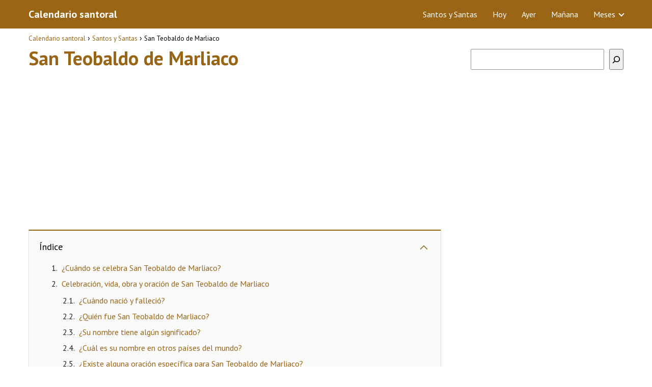

--- FILE ---
content_type: text/html; charset=utf-8
request_url: https://www.google.com/recaptcha/api2/aframe
body_size: 268
content:
<!DOCTYPE HTML><html><head><meta http-equiv="content-type" content="text/html; charset=UTF-8"></head><body><script nonce="bG1sFxUrc1C7-BwBpDiFzQ">/** Anti-fraud and anti-abuse applications only. See google.com/recaptcha */ try{var clients={'sodar':'https://pagead2.googlesyndication.com/pagead/sodar?'};window.addEventListener("message",function(a){try{if(a.source===window.parent){var b=JSON.parse(a.data);var c=clients[b['id']];if(c){var d=document.createElement('img');d.src=c+b['params']+'&rc='+(localStorage.getItem("rc::a")?sessionStorage.getItem("rc::b"):"");window.document.body.appendChild(d);sessionStorage.setItem("rc::e",parseInt(sessionStorage.getItem("rc::e")||0)+1);localStorage.setItem("rc::h",'1768993139858');}}}catch(b){}});window.parent.postMessage("_grecaptcha_ready", "*");}catch(b){}</script></body></html>

--- FILE ---
content_type: text/vtt; charset=utf-8
request_url: https://video-meta.open.video/caption/wVpEhATrcT_B/7305f180ae782ed448cf8a525cc21188_es.vtt
body_size: 41
content:
WEBVTT

00:26.080 --> 00:27.160
hay que

00:27.160 --> 00:31.960
evacuar tratar de dejar niña porv

00:40.280 --> 00:42.559
Bueno no sé Es difícil explicar lo que

00:42.559 --> 00:46.079
siento en este momento

00:53.730 --> 00:56.800
[Música]

01:07.080 --> 01:09.439
Hola

01:11.720 --> 01:14.960
hola no lo que

01:14.960 --> 01:18.118
pasa no

01:19.960 --> 01:22.960
sabemos

01:23.680 --> 01:27.840
sabemos bueno comoera

01:28.079 --> 01:33.079
V ch Cut

02:22.080 --> 02:25.080
seand

02:32.040 --> 02:35.040
T


--- FILE ---
content_type: text/javascript
request_url: https://www.calendariosantoral.com/humix/inline_embed
body_size: 8409
content:
var ezS = document.createElement("link");ezS.rel="stylesheet";ezS.type="text/css";ezS.href="//go.ezodn.com/ezvideo/ezvideojscss.css?cb=185";document.head.appendChild(ezS);
var ezS = document.createElement("link");ezS.rel="stylesheet";ezS.type="text/css";ezS.href="//go.ezodn.com/ezvideo/ezvideocustomcss.css?cb=511944-0-185";document.head.appendChild(ezS);
window.ezVideo = {"appendFloatAfterAd":false,"language":"en","titleString":"","titleOption":"","autoEnableCaptions":false}
var ezS = document.createElement("script");ezS.src="//vjs.zencdn.net/vttjs/0.14.1/vtt.min.js";document.head.appendChild(ezS);
(function() {
		let ezInstream = {"prebidBidders":[{"bidder":"pubmatic","params":{"adSlot":"Ezoic_default_video","publisherId":"156983"},"ssid":"10061"},{"bidder":"sharethrough","params":{"pkey":"VS3UMr0vpcy8VVHMnE84eAvj"},"ssid":"11309"},{"bidder":"ttd","params":{"publisherId":"03281568a96e9191f71f44410ed328a5","supplySourceId":"ezoic"},"ssid":"11384"},{"bidder":"yieldmo","params":{"placementId":"3159086761833865258"},"ssid":"11315"},{"bidder":"rubicon","params":{"accountId":21150,"siteId":269072,"video":{"language":"en","size_id":201},"zoneId":3326304},"ssid":"10063"},{"bidder":"onetag","params":{"pubId":"62499636face9dc"},"ssid":"11291"},{"bidder":"criteo","params":{"networkId":7987,"pubid":"101496","video":{"playbackmethod":[2,6]}},"ssid":"10050"},{"bidder":"amx","params":{"tagid":"ZXpvaWMuY29tLXJvbi12aWRlbw"},"ssid":"11290"},{"bidder":"adyoulike_i_s2s","params":{"placement":"b74dd1bf884ad15f7dc6fca53449c2db"},"ssid":"11314"},{"bidder":"amx_i_s2s","params":{"tagid":"JreGFOmAO"},"ssid":"11290"},{"bidder":"criteo_i_s2s","params":{"networkId":12274,"pubid":"104211","video":{"playbackmethod":[2,6]}},"ssid":"10050"},{"bidder":"onetag_i_s2s","params":{"pubId":"62499636face9dc"},"ssid":"11291"},{"bidder":"pubmatic_i_s2s","params":{"adSlot":"Ezoic_default_video","publisherId":"156983"},"ssid":"10061"},{"bidder":"rubicon_i_s2s","params":{"accountId":21150,"siteId":421616,"video":{"language":"en","size_id":201},"zoneId":2495262},"ssid":"10063"},{"bidder":"sharethrough_i_s2s","params":{"pkey":"kgPoDCWJ3LoAt80X9hF5eRLi"},"ssid":"11309"},{"bidder":"sonobi_i_s2s","params":{"TagID":"86985611032ca7924a34"},"ssid":"10048"}],"apsSlot":{"slotID":"","divID":"","slotName":"","sizes":null,"slotParams":{}},"allApsSlots":[],"genericInstream":false,"UnfilledCnt":0,"AllowPreviousBidToSetBidFloor":false,"PreferPrebidOverAmzn":false,"DoNotPassBidFloorToPreBid":false,"bidCacheThreshold":-1,"rampUp":true,"IsEzDfpAccount":true,"EnableVideoDeals":false,"monetizationApproval":{"DomainId":511944,"Domain":"calendariosantoral.com","HumixChannelId":78690,"HasGoogleEntry":false,"HDMApproved":false,"MCMApproved":true},"SelectivelyIncrementUnfilledCount":false,"BlockBidderAfterBadAd":true,"useNewVideoStartingFloor":false,"addHBUnderFloor":false,"dvama":false,"dgeb":false,"vatc":{"at":"INSTREAM","fs":"UNIFORM","mpw":200,"itopf":false,"bcds":"v","bcdsds":"g","bcd":{"ad_type":"INSTREAM","data":{"country":"US","form_factor":1,"impressions":4717867,"share_ge7":0.821858,"bucket":"bid-rich","avg_depth":9.317049,"p75_depth":12,"share_ge5":0.843778,"share_ge9":0.789982},"is_domain":false,"loaded_at":"2026-01-20T23:23:12.762932756-08:00"}},"totalVideoDuration":0,"totalAdsPlaybackDuration":0,"optimizedPrebidPods":true};
		if (typeof __ezInstream !== "undefined" && __ezInstream.breaks) {
			__ezInstream.breaks = __ezInstream.breaks.concat(ezInstream.breaks);
		} else {
			window.__ezInstream = ezInstream;
		}
	})();
var EmbedExclusionEvaluated = 'exempt'; var EzoicMagicPlayerExclusionSelectors = ["nav","table","#ez-cookie-dialog",".entry-summary",".month","blockquote","#toc-container","#ez-toc-container",".excerpt",".entry-actions",".humix-off",".days"];var EzoicMagicPlayerInclusionSelectors = [];var EzoicPreferredLocation = '1';

			window.humixFirstVideoLoaded = true
			window.dispatchEvent(new CustomEvent('humixFirstVideoLoaded'));
		
window.ezVideoIframe=false;window.renderEzoicVideoContentCBs=window.renderEzoicVideoContentCBs||[];window.renderEzoicVideoContentCBs.push(function(){let videoObjects=[{"PlayerId":"ez-4999","VideoContentId":"d8ec2be4067ea3deb91f95218d660fa5382ba74e9498bb9cd4f4686d78338c60","VideoPlaylistSelectionId":0,"VideoPlaylistId":1,"VideoTitle":"Mosaico CSI San Dionisio celebra a su santo patrono","VideoDescription":"Sin música de bandas filarmónicas y sin la detonación de pólvora, este 9 de octubre será retomada la procesión con la imagen de San Dionisio por las principales calles en la cabecera del municipio que lleva el nombre del santo en el departamento de Matagalpa.\n\nLea los detalles en: https://mosaicocsi.com/san-dionisio-festeja-a-su-santo-patrono/\n\nMás información en: https://mosaicocsi.com","VideoChapters":{"Chapters":null,"StartTimes":null,"EndTimes":null},"VideoLinksSrc":"","VideoSrcURL":"https://streaming.open.video/contents/AAhsirPwsJtjzJQP/1690160405/index.m3u8","VideoDurationMs":205805,"DeviceTypeFlag":14,"FloatFlag":14,"FloatPosition":1,"IsAutoPlay":true,"IsLoop":false,"IsLiveStreaming":false,"OutstreamEnabled":false,"ShouldConsiderDocVisibility":true,"ShouldPauseAds":true,"AdUnit":"","ImpressionId":0,"VideoStartTime":0,"IsStartTimeEnabled":0,"IsKeyMoment":false,"PublisherVideoContentShare":{"DomainIdOwner":392767,"DomainIdShare":511944,"DomainIdHost":392767,"DomainNameOwner":"mosaicocsi.com","VideoContentId":"d8ec2be4067ea3deb91f95218d660fa5382ba74e9498bb9cd4f4686d78338c60","LoadError":"[MagicPlayerPlaylist:0]","IsEzoicOwnedVideo":false,"IsGenericInstream":false,"IsOutstream":false,"IsGPTOutstream":false},"VideoUploadSource":"import-from-youtube","IsVertical":false,"IsPreferred":false,"ShowControls":false,"IsSharedEmbed":false,"ShortenId":"BYtdP4t66Z2","Preview":false,"PlaylistHumixId":"","VideoSelection":10,"MagicPlaceholderType":1,"MagicHTML":"\u003cdiv id=ez-video-wrap-ez-4998 class=ez-video-wrap style=\"align-self: stretch;\"\u003e\u003cdiv class=\"ez-video-center ez-playlist-vertical\"\u003e\u003cdiv class=\"ez-video-content-wrap ez-playlist-vertical ez-rounded-border\"\u003e\u003cdiv id=ez-video-wrap-ez-4999 class=\"ez-video-wrap ez-video-magic\" style=\"align-self: stretch;\"\u003e\u003cdiv class=ez-video-magic-row\u003e\u003col class=\"ez-video-magic-list ez-playlist-vertical\"\u003e\u003cli class=\"ez-video-magic-item ez-video-magic-autoplayer\"\u003e\u003cdiv id=floating-placeholder-ez-4999 class=floating-placeholder style=\"display: none;\"\u003e\u003cdiv id=floating-placeholder-sizer-ez-4999 class=floating-placeholder-sizer\u003e\u003cpicture class=\"video-js vjs-playlist-thumbnail\"\u003e\u003cimg id=floating-placeholder-thumbnail alt loading=lazy nopin=nopin\u003e\u003c/picture\u003e\u003c/div\u003e\u003c/div\u003e\u003cdiv id=ez-video-container-ez-4999 class=\"ez-video-container ez-video-magic-redesign ez-responsive ez-float-right\" style=\"flex-wrap: wrap;\"\u003e\u003cdiv class=ez-video-ez-stuck-bar id=ez-video-ez-stuck-bar-ez-4999\u003e\u003cdiv class=\"ez-video-ez-stuck-close ez-simple-close\" id=ez-video-ez-stuck-close-ez-4999 style=\"font-size: 16px !important; text-shadow: none !important; color: #000 !important; font-family: system-ui !important; background-color: rgba(255,255,255,0.5) !important; border-radius: 50% !important; text-align: center !important;\"\u003ex\u003c/div\u003e\u003c/div\u003e\u003cvideo id=ez-video-ez-4999 class=\"video-js ez-vid-placeholder\" controls preload=metadata\u003e\u003cp class=vjs-no-js\u003ePlease enable JavaScript\u003c/p\u003e\u003c/video\u003e\u003cdiv class=ez-vid-preview id=ez-vid-preview-ez-4999\u003e\u003c/div\u003e\u003cdiv id=lds-ring-ez-4999 class=lds-ring\u003e\u003cdiv\u003e\u003c/div\u003e\u003cdiv\u003e\u003c/div\u003e\u003cdiv\u003e\u003c/div\u003e\u003cdiv\u003e\u003c/div\u003e\u003c/div\u003e\u003c/div\u003e\u003cli class=\"ez-video-magic-item ez-video-magic-playlist\"\u003e\u003cdiv id=ez-video-playlist-ez-4998 class=vjs-playlist\u003e\u003c/div\u003e\u003c/ol\u003e\u003c/div\u003e\u003c/div\u003e\u003cdiv id=floating-placeholder-ez-4998 class=floating-placeholder style=\"display: none;\"\u003e\u003cdiv id=floating-placeholder-sizer-ez-4998 class=floating-placeholder-sizer\u003e\u003cpicture class=\"video-js vjs-playlist-thumbnail\"\u003e\u003cimg id=floating-placeholder-thumbnail alt loading=lazy nopin=nopin\u003e\u003c/picture\u003e\u003c/div\u003e\u003c/div\u003e\u003cdiv id=ez-video-container-ez-4998 class=\"ez-video-container ez-video-magic-redesign ez-responsive ez-float-right\" style=\"flex-wrap: wrap; width: 640px;transition: width 0.25s ease 0s;\"\u003e\u003cdiv class=ez-video-ez-stuck-bar id=ez-video-ez-stuck-bar-ez-4998\u003e\u003cdiv class=\"ez-video-ez-stuck-close ez-simple-close\" id=ez-video-ez-stuck-close-ez-4998 style=\"font-size: 16px !important; text-shadow: none !important; color: #000 !important; font-family: system-ui !important; background-color: rgba(255,255,255,0.5) !important; border-radius: 50% !important; text-align: center !important;\"\u003ex\u003c/div\u003e\u003c/div\u003e\u003cvideo id=ez-video-ez-4998 class=\"video-js ez-vid-placeholder vjs-16-9\" controls preload=metadata\u003e\u003cp class=vjs-no-js\u003ePlease enable JavaScript\u003c/p\u003e\u003c/video\u003e\u003cdiv class=keymoment-container id=keymoment-play style=\"display: none;\"\u003e\u003cspan id=play-button-container class=play-button-container-active\u003e\u003cspan class=\"keymoment-play-btn play-button-before\"\u003e\u003c/span\u003e\u003cspan class=\"keymoment-play-btn play-button-after\"\u003e\u003c/span\u003e\u003c/span\u003e\u003c/div\u003e\u003cdiv class=\"keymoment-container rewind\" id=keymoment-rewind style=\"display: none;\"\u003e\u003cdiv id=keymoment-rewind-box class=rotate\u003e\u003cspan class=\"keymoment-arrow arrow-two double-arrow-icon\"\u003e\u003c/span\u003e\u003cspan class=\"keymoment-arrow arrow-one double-arrow-icon\"\u003e\u003c/span\u003e\u003c/div\u003e\u003c/div\u003e\u003cdiv class=\"keymoment-container forward\" id=keymoment-forward style=\"display: none;\"\u003e\u003cdiv id=keymoment-forward-box\u003e\u003cspan class=\"keymoment-arrow arrow-two double-arrow-icon\"\u003e\u003c/span\u003e\u003cspan class=\"keymoment-arrow arrow-one double-arrow-icon\"\u003e\u003c/span\u003e\u003c/div\u003e\u003c/div\u003e\u003cdiv id=vignette-overlay\u003e\u003c/div\u003e\u003cdiv id=vignette-top-card class=vignette-top-card\u003e\u003cdiv class=vignette-top-channel\u003e\u003ca class=top-channel-logo target=_blank role=link aria-label=\"channel logo\" style='background-image: url(\"https://video-meta.humix.com/logo/24931/logo-1728928265.webp\");'\u003e\u003c/a\u003e\u003c/div\u003e\u003cdiv class=\"vignette-top-title top-enable-channel-logo\"\u003e\u003cdiv class=\"vignette-top-title-text vignette-magic-player\"\u003e\u003ca class=vignette-top-title-link id=vignette-top-title-link-ez-4998 target=_blank tabindex=0 href=https://open.video/video/d8ec2be4067ea3deb91f95218d660fa5382ba74e9498bb9cd4f4686d78338c60\u003eMosaico CSI San Dionisio celebra a su santo patrono\u003c/a\u003e\u003c/div\u003e\u003c/div\u003e\u003cdiv class=vignette-top-share\u003e\u003cbutton class=vignette-top-button type=button title=share id=vignette-top-button\u003e\u003cdiv class=top-button-icon\u003e\u003csvg height=\"100%\" version=\"1.1\" viewBox=\"0 0 36 36\" width=\"100%\"\u003e\n                                        \u003cuse class=\"svg-shadow\" xlink:href=\"#share-icon\"\u003e\u003c/use\u003e\n                                        \u003cpath class=\"svg-fill\" d=\"m 20.20,14.19 0,-4.45 7.79,7.79 -7.79,7.79 0,-4.56 C 16.27,20.69 12.10,21.81 9.34,24.76 8.80,25.13 7.60,27.29 8.12,25.65 9.08,21.32 11.80,17.18 15.98,15.38 c 1.33,-0.60 2.76,-0.98 4.21,-1.19 z\" id=\"share-icon\"\u003e\u003c/path\u003e\n                                    \u003c/svg\u003e\u003c/div\u003e\u003c/button\u003e\u003c/div\u003e\u003c/div\u003e\u003ca id=watch-on-link-ez-4998 class=watch-on-link aria-label=\"Watch on Open.Video\" target=_blank href=https://open.video/video/d8ec2be4067ea3deb91f95218d660fa5382ba74e9498bb9cd4f4686d78338c60\u003e\u003cdiv class=watch-on-link-content aria-hidden=true\u003e\u003cdiv class=watch-on-link-text\u003eWatch on\u003c/div\u003e\u003cimg style=\"height: 1rem;\" src=https://assets.open.video/open-video-white-logo.png alt=\"Video channel logo\" class=img-fluid\u003e\u003c/div\u003e\u003c/a\u003e\u003cdiv class=ez-vid-preview id=ez-vid-preview-ez-4998\u003e\u003c/div\u003e\u003cdiv id=lds-ring-ez-4998 class=lds-ring\u003e\u003cdiv\u003e\u003c/div\u003e\u003cdiv\u003e\u003c/div\u003e\u003cdiv\u003e\u003c/div\u003e\u003cdiv\u003e\u003c/div\u003e\u003c/div\u003e\u003cdiv id=ez-video-links-ez-4998 style=position:absolute;\u003e\u003c/div\u003e\u003c/div\u003e\u003c/div\u003e\u003cdiv id=ez-lower-title-link-ez-4998 class=lower-title-link\u003e\u003ca href=https://open.video/video/d8ec2be4067ea3deb91f95218d660fa5382ba74e9498bb9cd4f4686d78338c60 target=_blank\u003eMosaico CSI San Dionisio celebra a su santo patrono\u003c/a\u003e\u003c/div\u003e\u003c/div\u003e\u003c/div\u003e","PreferredVideoType":0,"DisableWatchOnLink":false,"DisableVignette":false,"DisableTitleLink":false,"VideoPlaylist":{"VideoPlaylistId":1,"FirstVideoSelectionId":0,"FirstVideoIndex":0,"Name":"Universal Player","IsLooping":1,"IsShuffled":0,"Autoskip":0,"Videos":[{"PublisherVideoId":154563,"PublisherId":245640,"VideoContentId":"d8ec2be4067ea3deb91f95218d660fa5382ba74e9498bb9cd4f4686d78338c60","DomainId":392767,"Title":"Mosaico CSI San Dionisio celebra a su santo patrono","Description":"Sin música de bandas filarmónicas y sin la detonación de pólvora, este 9 de octubre será retomada la procesión con la imagen de San Dionisio por las principales calles en la cabecera del municipio que lleva el nombre del santo en el departamento de Matagalpa.\n\nLea los detalles en: https://mosaicocsi.com/san-dionisio-festeja-a-su-santo-patrono/\n\nMás información en: https://mosaicocsi.com","VideoChapters":{"Chapters":null,"StartTimes":null,"EndTimes":null},"Privacy":"public","CreatedDate":"2022-11-23 06:42:54","ModifiedDate":"2022-11-23 06:50:36","PreviewImage":"https://streaming.open.video/poster/AAhsirPwsJtjzJQP/d8ec2be4067ea3deb91f95218d660fa5382ba74e9498bb9cd4f4686d78338c60_AmbWPj.jpg","RestrictByReferer":false,"ImpressionId":0,"VideoDurationMs":205805,"StreamingURL":"https://streaming.open.video/contents/AAhsirPwsJtjzJQP/1690160405/index.m3u8","PublisherVideoContentShare":{"DomainIdOwner":392767,"DomainIdShare":511944,"DomainIdHost":392767,"DomainNameOwner":"mosaicocsi.com","VideoContentId":"d8ec2be4067ea3deb91f95218d660fa5382ba74e9498bb9cd4f4686d78338c60","IsEzoicOwnedVideo":false,"IsGenericInstream":false,"IsOutstream":false,"IsGPTOutstream":false},"ExternalId":"","IABCategoryName":"Religion \u0026 Belief,People \u0026 Society,Events \u0026 Listings","IABCategoryIds":"453,171,150","NLBCategoryIds":"453,445,11","IsUploaded":false,"IsProcessed":false,"IsContentShareable":true,"UploadSource":"import-from-youtube","IsPreferred":false,"Category":"","IsRotate":false,"ShortenId":"BYtdP4t66Z2","PreferredVideoType":0,"HumixChannelId":24931,"IsHumixChannelActive":true,"VideoAutoMatchType":0,"ShareBaseUrl":"//open.video/","CanonicalLink":"https://open.video/@mosaicocsi/v/mosaico-csi-san-dionisio-celebra-a-su-santo-patrono","OpenVideoHostedLink":"https://open.video/@mosaicocsi/v/mosaico-csi-san-dionisio-celebra-a-su-santo-patrono","ChannelSlug":"","Language":"es","Keywords":"Mosaico CSI,San Dionisio,Fiestas Patronales,Diócesis de Matagalpa","HasMultiplePosterResolutions":true,"ResizedPosterVersion":0,"ChannelLogo":"logo/24931/logo-1728928265.webp","OwnerIntegrationType":"sa","IsChannelWPHosted":false,"HideReportVideoButton":false,"VideoPlaylistSelectionId":0,"VideoLinksSrc":"","VideoStartTime":0,"IsStartTimeEnabled":0,"AdUnit":"511944-shared-video-3","VideoPlaylistId":1,"InitialIndex":0},{"PublisherVideoId":2286458,"PublisherId":245640,"VideoContentId":"6_Y6iPxsBI2","DomainId":392767,"Title":"En San Dionisio también festejaron al Divino Niño","Description":"Pobladores del municipio de San Dionisio en el departamento de Matagalpa también festejaron al Divino Niño, el recién pasado domingo 20 de julio. Temprano participaron en la Celebración de la Palabra (ante la falta de párroco) en el Santuario Parroquial del Divino Niño. Después, en una misa en el templo parroquial. Gracias por enviarnos sus aportes || mosaicocsi.com","VideoChapters":{"Chapters":null,"StartTimes":null,"EndTimes":null},"Privacy":"public","CreatedDate":"2025-07-27 01:12:04","ModifiedDate":"2025-07-27 01:24:24","PreviewImage":"https://video-meta.open.video/poster/N-ykICCdtRTO/6_Y6iPxsBI2_frpNnf.jpg","RestrictByReferer":false,"ImpressionId":0,"VideoDurationMs":751600,"StreamingURL":"https://streaming.open.video/contents/N-ykICCdtRTO/1753578934/index.m3u8","PublisherVideoContentShare":{"DomainIdOwner":392767,"DomainIdShare":511944,"DomainIdHost":392767,"DomainNameOwner":"mosaicocsi.com","VideoContentId":"6_Y6iPxsBI2","IsEzoicOwnedVideo":false,"IsGenericInstream":false,"IsOutstream":false,"IsGPTOutstream":false},"ExternalId":"","IABCategoryName":"","IABCategoryIds":"","NLBCategoryIds":"","IsUploaded":false,"IsProcessed":false,"IsContentShareable":true,"UploadSource":"import-from-youtube","IsPreferred":false,"Category":"","IsRotate":false,"ShortenId":"6_Y6iPxsBI2","PreferredVideoType":0,"HumixChannelId":24931,"IsHumixChannelActive":true,"VideoAutoMatchType":0,"ShareBaseUrl":"//open.video/","CanonicalLink":"https://open.video/@mosaicocsi/v/en-san-dionisio-también-festejaron-al-divino-niño-2","OpenVideoHostedLink":"https://open.video/@mosaicocsi/v/en-san-dionisio-también-festejaron-al-divino-niño-2","ChannelSlug":"","Language":"es","Keywords":"Matagalpa,Mosaico CSI","HasMultiplePosterResolutions":true,"ResizedPosterVersion":0,"ChannelLogo":"logo/24931/logo-1728928265.webp","OwnerIntegrationType":"sa","IsChannelWPHosted":false,"HideReportVideoButton":false,"VideoPlaylistSelectionId":0,"VideoLinksSrc":"","VideoStartTime":0,"IsStartTimeEnabled":0,"AdUnit":"511944-shared-video-3","VideoPlaylistId":1,"InitialIndex":1},{"PublisherVideoId":150318,"PublisherId":245640,"VideoContentId":"f7de086b87cfc7e801727f787ecebbe0594b81fb52922c9947d2f5f47cefe78b","DomainId":392767,"Title":"Mosaico CSI Eucaristia por Centenario Colegio San Luis Matagalpa","Description":"Monseñor Rolando José Álvarez Lagos, obispo de la Diócesis de Matagalpa, presidió la Solemne Eucaristía por el primer Centenario del Colegio Diocesano San Luis Gonzaga, el más antiguo centro de estudios en la ciudad de Matagalpa, Nicaragua.\nLa misa fue celebrada el 19 de junio de 2015 en la Catedral San Pedro Apóstol.\nEl colegio San Luis fue fundado el 21 de junio de 1915 por el entonces obispo auxiliar de la Arquidiócesis de Managua en Matagalpa, monseñor Isidoro Carrillo y Salazar. La Diócesis sería creada después, en 1924.","VideoChapters":{"Chapters":null,"StartTimes":null,"EndTimes":null},"Privacy":"public","CreatedDate":"2022-11-19 04:07:28","ModifiedDate":"2022-11-19 04:30:43","PreviewImage":"https://streaming.open.video/poster/kQvUqmsMqwHqPyIe/f7de086b87cfc7e801727f787ecebbe0594b81fb52922c9947d2f5f47cefe78b_vPlHej.jpg","RestrictByReferer":false,"ImpressionId":0,"VideoDurationMs":769335,"StreamingURL":"https://streaming.open.video/contents/kQvUqmsMqwHqPyIe/1691301295/index.m3u8","PublisherVideoContentShare":{"DomainIdOwner":392767,"DomainIdShare":511944,"DomainIdHost":392767,"DomainNameOwner":"mosaicocsi.com","VideoContentId":"f7de086b87cfc7e801727f787ecebbe0594b81fb52922c9947d2f5f47cefe78b","IsEzoicOwnedVideo":false,"IsGenericInstream":false,"IsOutstream":false,"IsGPTOutstream":false},"ExternalId":"","IABCategoryName":"Religion \u0026 Belief,People \u0026 Society","IABCategoryIds":"453,171","NLBCategoryIds":"453,445","IsUploaded":false,"IsProcessed":false,"IsContentShareable":true,"UploadSource":"import-from-youtube","IsPreferred":false,"Category":"","IsRotate":false,"ShortenId":"7IBIOjYRBc2","PreferredVideoType":0,"HumixChannelId":24931,"IsHumixChannelActive":true,"VideoAutoMatchType":0,"ShareBaseUrl":"//open.video/","CanonicalLink":"https://open.video/@mosaicocsi/v/mosaico-csi-eucaristia-por-centenario-colegio-san-luis-matagalpa","OpenVideoHostedLink":"https://open.video/@mosaicocsi/v/mosaico-csi-eucaristia-por-centenario-colegio-san-luis-matagalpa","ChannelSlug":"","Language":"es","Keywords":"Colegio San Luis,Matagalpa Department (Administrative Division),Matagalpa (City/Town/Village),Mosaico CSI,Centenario","HasMultiplePosterResolutions":true,"ResizedPosterVersion":0,"ChannelLogo":"logo/24931/logo-1728928265.webp","OwnerIntegrationType":"sa","IsChannelWPHosted":false,"HideReportVideoButton":false,"VideoPlaylistSelectionId":0,"VideoLinksSrc":"","VideoStartTime":0,"IsStartTimeEnabled":0,"AdUnit":"511944-shared-video-3","VideoPlaylistId":1,"InitialIndex":2},{"PublisherVideoId":156831,"PublisherId":245640,"VideoContentId":"9fbcdf491da3d396e7d578e3ac47419a5067a64624ada69d5b4c4be1335a59cf","DomainId":392767,"Title":"Mosaico CSI El sueño de San José","Description":"En un pequeño nicho en la entrada sur del templo parroquial San Antonio de Padua, al sur de la ciudad de Matagalpa, está la imagen de un hombre dormido: la representación del pasaje del Evangelio según San Mateo que relata que un ángel del Señor se apareció en sueños a José, diciéndole: “José, hijo de David, no temas acoger a María, tu mujer, porque la criatura que hay en ella viene del Espíritu Santo”.\nLea los detalles en: https://mosaicocsi.com/el-sueno-de-san-jose-en-matagalpa/\nMás información en: https://mosaicocsi.com","VideoChapters":{"Chapters":null,"StartTimes":null,"EndTimes":null},"Privacy":"public","CreatedDate":"2022-11-25 04:07:54","ModifiedDate":"2022-11-25 04:21:15","PreviewImage":"https://streaming.open.video/poster/ILtCSTnGwlWUKKaf/9fbcdf491da3d396e7d578e3ac47419a5067a64624ada69d5b4c4be1335a59cf_ZEpuYb.jpg","RestrictByReferer":false,"ImpressionId":0,"VideoDurationMs":194961,"StreamingURL":"https://streaming.open.video/contents/ILtCSTnGwlWUKKaf/1687809603/index.m3u8","PublisherVideoContentShare":{"DomainIdOwner":392767,"DomainIdShare":511944,"DomainIdHost":392767,"DomainNameOwner":"mosaicocsi.com","VideoContentId":"9fbcdf491da3d396e7d578e3ac47419a5067a64624ada69d5b4c4be1335a59cf","IsEzoicOwnedVideo":false,"IsGenericInstream":false,"IsOutstream":false,"IsGPTOutstream":false},"ExternalId":"","IABCategoryName":"Religion \u0026 Belief,Family","IABCategoryIds":"453,273","NLBCategoryIds":"453,447","IsUploaded":false,"IsProcessed":false,"IsContentShareable":true,"UploadSource":"import-from-youtube","IsPreferred":false,"Category":"","IsRotate":false,"ShortenId":"6k76G4Yk6Y2","PreferredVideoType":0,"HumixChannelId":24931,"IsHumixChannelActive":true,"VideoAutoMatchType":0,"ShareBaseUrl":"//open.video/","CanonicalLink":"https://open.video/@mosaicocsi/v/mosaico-csi-el-sueno-de-san-jose","OpenVideoHostedLink":"https://open.video/@mosaicocsi/v/mosaico-csi-el-sueno-de-san-jose","ChannelSlug":"","Language":"es","Keywords":"Matagalpa,Mosaico CSI","HasMultiplePosterResolutions":true,"ResizedPosterVersion":1,"ChannelLogo":"logo/24931/logo-1728928265.webp","OwnerIntegrationType":"sa","IsChannelWPHosted":false,"HideReportVideoButton":false,"VideoPlaylistSelectionId":0,"VideoLinksSrc":"","VideoStartTime":0,"IsStartTimeEnabled":0,"AdUnit":"511944-shared-video-3","VideoPlaylistId":1,"InitialIndex":3},{"PublisherVideoId":157356,"PublisherId":245640,"VideoContentId":"0f24d7c8a98b34566e0c8e056ee71915e579f645fd8145570a42d0e350b2725d","DomainId":392767,"Title":"Homilía Padre Sadiel Eugarrios en Matagalpa diciembre 8 de 2021","Description":"En el día de la Inmaculada Concepción de María, este 8 de diciembre, el primer vicario de la catedral San Pedro Apóstol en la ciudad de Matagalpa, sacerdote Sadiel Eugarrios Cano, fustigó en contra de quienes, aseguró, entonan cantos dedicados a la Virgen como “Por eso el cristianismo”, pero que “son asesinos”.\nLea los detalles en:  https://mosaicocsi.com/sacerdote-hay-quienes-asesinan-y-le-cantan-a-la-purisima/\nMás información en: https://mosaicocsi.com","VideoChapters":{"Chapters":null,"StartTimes":null,"EndTimes":null},"Privacy":"public","CreatedDate":"2022-11-25 20:00:41","ModifiedDate":"2022-11-25 20:29:54","PreviewImage":"https://streaming.open.video/poster/dGTOhHgvSdCebJZE/0f24d7c8a98b34566e0c8e056ee71915e579f645fd8145570a42d0e350b2725d_cbbrfI.jpg","RestrictByReferer":false,"ImpressionId":0,"VideoDurationMs":1474573,"StreamingURL":"https://streaming.open.video/contents/dGTOhHgvSdCebJZE/1683171254/index.m3u8","PublisherVideoContentShare":{"DomainIdOwner":392767,"DomainIdShare":511944,"DomainIdHost":392767,"DomainNameOwner":"mosaicocsi.com","VideoContentId":"0f24d7c8a98b34566e0c8e056ee71915e579f645fd8145570a42d0e350b2725d","IsEzoicOwnedVideo":false,"IsGenericInstream":false,"IsOutstream":false,"IsGPTOutstream":false},"ExternalId":"","IABCategoryName":"Religion \u0026 Belief,Politics","IABCategoryIds":"453,379","NLBCategoryIds":"453,427","IsUploaded":false,"IsProcessed":false,"IsContentShareable":true,"UploadSource":"import-from-youtube","IsPreferred":false,"Category":"","IsRotate":false,"ShortenId":"A667GOtkAc2","PreferredVideoType":0,"HumixChannelId":24931,"IsHumixChannelActive":true,"VideoAutoMatchType":0,"ShareBaseUrl":"//open.video/","CanonicalLink":"https://open.video/@mosaicocsi/v/homilía-padre-sadiel-eugarrios-en-matagalpa-diciembre-8-de-2021","OpenVideoHostedLink":"https://open.video/@mosaicocsi/v/homilía-padre-sadiel-eugarrios-en-matagalpa-diciembre-8-de-2021","ChannelSlug":"","Language":"es","Keywords":"Matagalpa,Mosaico CSI,Catedral de Matagalpa","HasMultiplePosterResolutions":true,"ResizedPosterVersion":1,"ChannelLogo":"logo/24931/logo-1728928265.webp","OwnerIntegrationType":"sa","IsChannelWPHosted":false,"HideReportVideoButton":false,"VideoPlaylistSelectionId":0,"VideoLinksSrc":"","VideoStartTime":0,"IsStartTimeEnabled":0,"AdUnit":"511944-shared-video-3","VideoPlaylistId":1,"InitialIndex":4},{"PublisherVideoId":152467,"PublisherId":245640,"VideoContentId":"e9418f2a0a33eb5bace6fa65358dce07a53c784d3810face688b4aa8ebc89a0b","DomainId":392767,"Title":"Mosaico CSI Colegio San Luis rinde homenaje a Padre Benedicto en Matagalpa","Description":"Miembros de la comunidad educativa del Colegio Diocesano San Luis Gonzaga, en la ciudad de Matagalpa, recordaron este viernes 17 de agosto al ex director general de ese centro, monseñor Benedicto Herrera Álvarez, en el vigésimo aniversario de su fallecimiento.\n\nLea los detalles en: http://mosaicocsi.com/homenaje-al-padre-benedicto-en-matagalpa/\n\nMás información en: http://mosaicocsi.com","VideoChapters":{"Chapters":null,"StartTimes":null,"EndTimes":null},"Privacy":"public","CreatedDate":"2022-11-21 23:12:15","ModifiedDate":"2022-11-21 23:36:12","PreviewImage":"https://streaming.open.video/poster/HqpcGYjrBIrzUpIw/e9418f2a0a33eb5bace6fa65358dce07a53c784d3810face688b4aa8ebc89a0b_dFrWvG.jpg","RestrictByReferer":false,"ImpressionId":0,"VideoDurationMs":185418,"StreamingURL":"https://streaming.open.video/contents/HqpcGYjrBIrzUpIw/1688600851/index.m3u8","PublisherVideoContentShare":{"DomainIdOwner":392767,"DomainIdShare":511944,"DomainIdHost":392767,"DomainNameOwner":"mosaicocsi.com","VideoContentId":"e9418f2a0a33eb5bace6fa65358dce07a53c784d3810face688b4aa8ebc89a0b","IsEzoicOwnedVideo":false,"IsGenericInstream":false,"IsOutstream":false,"IsGPTOutstream":false},"ExternalId":"","IABCategoryName":"Religion \u0026 Belief,Education","IABCategoryIds":"453,132","NLBCategoryIds":"453,393","IsUploaded":false,"IsProcessed":false,"IsContentShareable":true,"UploadSource":"import-from-youtube","IsPreferred":false,"Category":"","IsRotate":false,"ShortenId":"A6ttOztA7I2","PreferredVideoType":0,"HumixChannelId":24931,"IsHumixChannelActive":true,"VideoAutoMatchType":0,"ShareBaseUrl":"//open.video/","CanonicalLink":"https://open.video/@mosaicocsi/v/mosaico-csi-colegio-san-luis-rinde-homenaje-a-padre-benedicto-en-matagalpa","OpenVideoHostedLink":"https://open.video/@mosaicocsi/v/mosaico-csi-colegio-san-luis-rinde-homenaje-a-padre-benedicto-en-matagalpa","ChannelSlug":"","Language":"es","Keywords":"Mosaico CSI,Matagalpa,Colegio San Luis Matagalpa","HasMultiplePosterResolutions":true,"ResizedPosterVersion":0,"ChannelLogo":"logo/24931/logo-1728928265.webp","OwnerIntegrationType":"sa","IsChannelWPHosted":false,"HideReportVideoButton":false,"VideoPlaylistSelectionId":0,"VideoLinksSrc":"","VideoStartTime":0,"IsStartTimeEnabled":0,"AdUnit":"511944-shared-video-3","VideoPlaylistId":1,"InitialIndex":5},{"PublisherVideoId":152473,"PublisherId":245640,"VideoContentId":"eb2861163d9473b92986daa7951d86d20d0cfb0df1aea12efc9d3486360d0749","DomainId":392767,"Title":"Mosaico CSI Fiestas patrias 2018 en Colegio Diocesano San Luis Gonzaga en Matagalpa","Description":"Mientras los centros escolares públicos participaron en el tradicional desfile escolar del 14 de septiembre, los colegios privados, principalmente religiosos, en la ciudad de Matagalpa conmemoraron las fiestas patrias con actos internos en los que destacaron presentaciones culturales alusivas a las efemérides.\n\nMás información en:  http://mosaicocsi.com/","VideoChapters":{"Chapters":null,"StartTimes":null,"EndTimes":null},"Privacy":"public","CreatedDate":"2022-11-21 23:12:18","ModifiedDate":"2022-11-21 23:45:15","PreviewImage":"https://streaming.open.video/poster/xhEOfLoNgFiitFJb/eb2861163d9473b92986daa7951d86d20d0cfb0df1aea12efc9d3486360d0749_ZxbUlC.jpg","RestrictByReferer":false,"ImpressionId":0,"VideoDurationMs":707640,"StreamingURL":"https://streaming.open.video/contents/xhEOfLoNgFiitFJb/1688096916/index.m3u8","PublisherVideoContentShare":{"DomainIdOwner":392767,"DomainIdShare":511944,"DomainIdHost":392767,"DomainNameOwner":"mosaicocsi.com","VideoContentId":"eb2861163d9473b92986daa7951d86d20d0cfb0df1aea12efc9d3486360d0749","IsEzoicOwnedVideo":false,"IsGenericInstream":false,"IsOutstream":false,"IsGPTOutstream":false},"ExternalId":"","IABCategoryName":"People \u0026 Society","IABCategoryIds":"171","NLBCategoryIds":"445","IsUploaded":false,"IsProcessed":false,"IsContentShareable":true,"UploadSource":"import-from-youtube","IsPreferred":false,"Category":"","IsRotate":false,"ShortenId":"6AZtOjsl6J2","PreferredVideoType":0,"HumixChannelId":24931,"IsHumixChannelActive":true,"VideoAutoMatchType":0,"ShareBaseUrl":"//open.video/","CanonicalLink":"https://open.video/@mosaicocsi/v/mosaico-csi-fiestas-patrias-2018-en-colegio-diocesano-san-luis-gonzaga-en-matagalpa","OpenVideoHostedLink":"https://open.video/@mosaicocsi/v/mosaico-csi-fiestas-patrias-2018-en-colegio-diocesano-san-luis-gonzaga-en-matagalpa","ChannelSlug":"","Language":"es","Keywords":"Colegio San Luis,Colegio Diocesano San Luis,Mosaico CSI,Matagalpa,VocesDeMatagalpa,Fiestas Patrias 2018","HasMultiplePosterResolutions":true,"ResizedPosterVersion":0,"ChannelLogo":"logo/24931/logo-1728928265.webp","OwnerIntegrationType":"sa","IsChannelWPHosted":false,"HideReportVideoButton":false,"VideoPlaylistSelectionId":0,"VideoLinksSrc":"","VideoStartTime":0,"IsStartTimeEnabled":0,"AdUnit":"511944-shared-video-3","VideoPlaylistId":1,"InitialIndex":6},{"PublisherVideoId":1663411,"PublisherId":222638,"VideoContentId":"_LzFlfZtsA2","DomainId":360107,"Title":"Biancavilla 2024 - Festa di San Placido","Description":"Biancavilla 2024 - Festa di San Placido","VideoChapters":{"Chapters":null,"StartTimes":null,"EndTimes":null},"Privacy":"public","CreatedDate":"2024-10-16 22:56:42","ModifiedDate":"2024-10-16 23:04:15","PreviewImage":"https://video-meta.open.video/poster/irVwf3dWY1x4/_LzFlfZtsA2_SWiucJ.jpg","RestrictByReferer":false,"ImpressionId":0,"VideoDurationMs":178144,"StreamingURL":"https://streaming.open.video/contents/irVwf3dWY1x4/1730787907/index.m3u8","PublisherVideoContentShare":{"DomainIdOwner":360107,"DomainIdShare":511944,"DomainIdHost":360107,"DomainNameOwner":"tvadrano.com","VideoContentId":"_LzFlfZtsA2","IsEzoicOwnedVideo":false,"IsGenericInstream":false,"IsOutstream":false,"IsGPTOutstream":false},"ExternalId":"","IABCategoryName":"","IABCategoryIds":"","NLBCategoryIds":"","IsUploaded":false,"IsProcessed":false,"IsContentShareable":true,"UploadSource":"import-from-youtube","IsPreferred":false,"Category":"","IsRotate":false,"ShortenId":"_LzFlfZtsA2","PreferredVideoType":0,"HumixChannelId":20445,"IsHumixChannelActive":true,"VideoAutoMatchType":0,"ShareBaseUrl":"//open.video/","CanonicalLink":"https://tvadrano.com/openvideo/v/biancavilla-2024-festa-di-san-placido","OpenVideoHostedLink":"https://open.video/@tvasicilia/v/biancavilla-2024-festa-di-san-placido","ChannelSlug":"tvasicilia","Language":"es","Keywords":"","HasMultiplePosterResolutions":true,"ResizedPosterVersion":0,"ChannelLogo":"logo/20445/logo-1734003434.webp","OwnerIntegrationType":"ns","IsChannelWPHosted":false,"HideReportVideoButton":false,"VideoPlaylistSelectionId":0,"VideoLinksSrc":"","VideoStartTime":0,"IsStartTimeEnabled":0,"AdUnit":"511944-shared-video-3","VideoPlaylistId":1,"InitialIndex":7},{"PublisherVideoId":157354,"PublisherId":245640,"VideoContentId":"1f13c4b45067d8362519daa581900ab08027cea8ec0752663b80254389e98497","DomainId":392767,"Title":"Celebran bodas de plata sacerdotales en Matagalpa","Description":"Coincidiendo en que el sacerdocio es “una gracia” dada por Dios para servir a los demás, los presbíteros Francisco Reyes Herrera y Mangel Hernández, titulares de las parroquias San Antonio de Padua y San Juan María Vianney, respectivamente, celebraron este 1 de diciembre sus Bodas de Plata sacerdotales en la ciudad de Matagalpa.","VideoChapters":{"Chapters":null,"StartTimes":null,"EndTimes":null},"Privacy":"public","CreatedDate":"2022-11-25 20:00:40","ModifiedDate":"2022-11-25 20:10:12","PreviewImage":"https://streaming.open.video/poster/sLhlrjxNwVuZWfKF/1f13c4b45067d8362519daa581900ab08027cea8ec0752663b80254389e98497_eIDXPo.jpg","RestrictByReferer":false,"ImpressionId":0,"VideoDurationMs":229429,"StreamingURL":"https://streaming.open.video/contents/sLhlrjxNwVuZWfKF/1682087903/index.m3u8","PublisherVideoContentShare":{"DomainIdOwner":392767,"DomainIdShare":511944,"DomainIdHost":392767,"DomainNameOwner":"mosaicocsi.com","VideoContentId":"1f13c4b45067d8362519daa581900ab08027cea8ec0752663b80254389e98497","IsEzoicOwnedVideo":false,"IsGenericInstream":false,"IsOutstream":false,"IsGPTOutstream":false},"ExternalId":"","IABCategoryName":"Religion \u0026 Belief,People \u0026 Society","IABCategoryIds":"453,171","NLBCategoryIds":"453,445","IsUploaded":false,"IsProcessed":false,"IsContentShareable":true,"UploadSource":"import-from-youtube","IsPreferred":false,"Category":"","IsRotate":false,"ShortenId":"6667G4tkBd2","PreferredVideoType":0,"HumixChannelId":24931,"IsHumixChannelActive":true,"VideoAutoMatchType":0,"ShareBaseUrl":"//open.video/","CanonicalLink":"https://open.video/@mosaicocsi/v/celebran-bodas-de-plata-sacerdotales-en-matagalpa","OpenVideoHostedLink":"https://open.video/@mosaicocsi/v/celebran-bodas-de-plata-sacerdotales-en-matagalpa","ChannelSlug":"","Language":"es","Keywords":"Matagalpa,Mosaico CSI","HasMultiplePosterResolutions":true,"ResizedPosterVersion":1,"ChannelLogo":"logo/24931/logo-1728928265.webp","OwnerIntegrationType":"sa","IsChannelWPHosted":false,"HideReportVideoButton":false,"VideoPlaylistSelectionId":0,"VideoLinksSrc":"","VideoStartTime":0,"IsStartTimeEnabled":0,"AdUnit":"511944-shared-video-3","VideoPlaylistId":1,"InitialIndex":8},{"PublisherVideoId":2074938,"PublisherId":566864,"VideoContentId":"YLk0xDPisb2","DomainId":700627,"Title":"Angustia infinita: El fuego acecha sobre las casas de San Esteban este domingo","Description":"Angustia infinita: El fuego acecha sobre las casas de San Esteban este domingo","VideoChapters":{"Chapters":null,"StartTimes":null,"EndTimes":null},"Privacy":"public","CreatedDate":"2025-04-17 13:37:20","ModifiedDate":"2025-04-17 13:41:31","PreviewImage":"https://video-meta.open.video/poster/wVpEhATrcT_B/YLk0xDPisb2_dsNHgo.jpg","RestrictByReferer":false,"ImpressionId":0,"VideoDurationMs":154366,"StreamingURL":"https://streaming.open.video/contents/wVpEhATrcT_B/1745602149/index.m3u8","PublisherVideoContentShare":{"DomainIdOwner":700627,"DomainIdShare":511944,"DomainIdHost":700627,"DomainNameOwner":"carlospazvivo.com","VideoContentId":"YLk0xDPisb2","IsEzoicOwnedVideo":false,"IsGenericInstream":false,"IsOutstream":false,"IsGPTOutstream":false},"ExternalId":"","IABCategoryName":"","IABCategoryIds":"","NLBCategoryIds":"","IsUploaded":false,"IsProcessed":false,"IsContentShareable":true,"UploadSource":"import-from-youtube","IsPreferred":false,"Category":"","IsRotate":false,"ShortenId":"YLk0xDPisb2","PreferredVideoType":0,"HumixChannelId":116028,"IsHumixChannelActive":true,"VideoAutoMatchType":0,"ShareBaseUrl":"//open.video/","CanonicalLink":"https://carlospazvivo.com/openvideo/v/angustia-infinita-el-fuego-acecha-sobre-las-casas-de-san-esteban-este-domingo","OpenVideoHostedLink":"https://open.video/@carlospazvivo-com/v/angustia-infinita-el-fuego-acecha-sobre-las-casas-de-san-esteban-este-domingo","ChannelSlug":"carlospazvivo-com","Language":"es","Keywords":"","HasMultiplePosterResolutions":true,"ResizedPosterVersion":2,"ChannelLogo":"logo/116028/logo-1744895851.webp","OwnerIntegrationType":"cf","IsChannelWPHosted":false,"HideReportVideoButton":false,"VideoPlaylistSelectionId":0,"VideoLinksSrc":"","VideoStartTime":0,"IsStartTimeEnabled":0,"AdUnit":"511944-shared-video-3","VideoPlaylistId":1,"InitialIndex":9}],"IsVerticalPlaylist":false,"HumixId":""},"VideoRankingConfigId":1,"CollectionId":1924,"ScoreGroupId":1,"VideoAutoMatchType":1,"HumixChannelId":24931,"HasNextVideo":false,"NextVideoURL":"","ShareBaseUrl":"//open.video/","CanonicalLink":"https://open.video/@mosaicocsi/v/mosaico-csi-san-dionisio-celebra-a-su-santo-patrono","OpenVideoHostedLink":"","ChannelSlug":"","ChannelLogo":"logo/24931/logo-1728928265.webp","PlayerLogoUrl":"","PlayerBrandingText":"","IsChannelWPHosted":false,"IsHumixApp":false,"IsMagicPlayer":true,"IsVerticalPlaylist":true,"SkipNVideosFromAutoplay":0,"Language":"es","HasMultiplePosterResolutions":true,"ResizedPosterVersion":0,"IsNoFollow":false,"VideoEndScreen":{"VideoEndScreenId":0,"VideoContentId":"","StartTime":0,"EndTime":0,"Elements":null},"ShouldFullscreenOnPlay":false,"StartWithMaxQuality":false,"RespectParentDimensions":false,"ContainerFitPlayer":false,"EmbedContainerType":0,"VideoPlaceholderId":4999,"URL":"","Width":0,"MaxWidth":"","Height":0,"PreviewURL":"https://streaming.open.video/poster/AAhsirPwsJtjzJQP/d8ec2be4067ea3deb91f95218d660fa5382ba74e9498bb9cd4f4686d78338c60_AmbWPj.jpg","VideoDisplayType":0,"MatchOption":0,"PlaceholderSelectionId":0,"HashValue":"","IsFloating":true,"AdsEnabled":0,"IsAutoSelect":true,"Keyword":"","VideoMatchScore":92,"VideoPlaceholderHash":"","IsAIPlaceholder":true,"AutoInsertImpressionID":"","ExternalId":"","InsertMethod":"js","Video":{"PublisherVideoId":154563,"PublisherId":245640,"VideoContentId":"d8ec2be4067ea3deb91f95218d660fa5382ba74e9498bb9cd4f4686d78338c60","DomainId":392767,"Title":"Mosaico CSI San Dionisio celebra a su santo patrono","Description":"Sin música de bandas filarmónicas y sin la detonación de pólvora, este 9 de octubre será retomada la procesión con la imagen de San Dionisio por las principales calles en la cabecera del municipio que lleva el nombre del santo en el departamento de Matagalpa.\n\nLea los detalles en: https://mosaicocsi.com/san-dionisio-festeja-a-su-santo-patrono/\n\nMás información en: https://mosaicocsi.com","VideoChapters":{"Chapters":null,"StartTimes":null,"EndTimes":null},"VideoLinksSrc":"","Privacy":"public","CreatedDate":"2022-11-23 06:42:54","ModifiedDate":"2022-11-23 06:50:36","PreviewImage":"https://streaming.open.video/poster/AAhsirPwsJtjzJQP/d8ec2be4067ea3deb91f95218d660fa5382ba74e9498bb9cd4f4686d78338c60_AmbWPj.jpg","RestrictByReferer":false,"ImpressionId":0,"VideoDurationMs":205805,"StreamingURL":"https://streaming.open.video/contents/AAhsirPwsJtjzJQP/1690160405/index.m3u8","PublisherVideoContentShare":{"DomainIdOwner":392767,"DomainIdShare":511944,"DomainIdHost":392767,"DomainNameOwner":"mosaicocsi.com","VideoContentId":"d8ec2be4067ea3deb91f95218d660fa5382ba74e9498bb9cd4f4686d78338c60","IsEzoicOwnedVideo":false,"IsGenericInstream":false,"IsOutstream":false,"IsGPTOutstream":false},"ExternalId":"","IABCategoryName":"Religion \u0026 Belief,People \u0026 Society,Events \u0026 Listings","IABCategoryIds":"453,171,150","NLBCategoryIds":"453,445,11","IsUploaded":false,"IsProcessed":false,"IsContentShareable":true,"UploadSource":"import-from-youtube","IsPreferred":false,"Category":"","IsRotate":false,"ShortenId":"BYtdP4t66Z2","PreferredVideoType":0,"HumixChannelId":24931,"IsHumixChannelActive":true,"VideoAutoMatchType":1,"ShareBaseUrl":"//open.video/","CanonicalLink":"https://open.video/@mosaicocsi/v/mosaico-csi-san-dionisio-celebra-a-su-santo-patrono","OpenVideoHostedLink":"https://open.video/@mosaicocsi/v/mosaico-csi-san-dionisio-celebra-a-su-santo-patrono","ChannelSlug":"","Language":"es","Keywords":"Mosaico CSI,San Dionisio,Fiestas Patronales,Diócesis de Matagalpa","HasMultiplePosterResolutions":true,"ResizedPosterVersion":0,"ChannelLogo":"logo/24931/logo-1728928265.webp","OwnerIntegrationType":"sa","IsChannelWPHosted":false,"HideReportVideoButton":false}},{"PlayerId":"ez-4998","VideoContentId":"d8ec2be4067ea3deb91f95218d660fa5382ba74e9498bb9cd4f4686d78338c60","VideoPlaylistSelectionId":0,"VideoPlaylistId":1,"VideoTitle":"Mosaico CSI San Dionisio celebra a su santo patrono","VideoDescription":"Sin música de bandas filarmónicas y sin la detonación de pólvora, este 9 de octubre será retomada la procesión con la imagen de San Dionisio por las principales calles en la cabecera del municipio que lleva el nombre del santo en el departamento de Matagalpa.\n\nLea los detalles en: https://mosaicocsi.com/san-dionisio-festeja-a-su-santo-patrono/\n\nMás información en: https://mosaicocsi.com","VideoChapters":{"Chapters":null,"StartTimes":null,"EndTimes":null},"VideoLinksSrc":"","VideoSrcURL":"https://streaming.open.video/contents/AAhsirPwsJtjzJQP/1690160405/index.m3u8","VideoDurationMs":205805,"DeviceTypeFlag":14,"FloatFlag":14,"FloatPosition":0,"IsAutoPlay":false,"IsLoop":true,"IsLiveStreaming":false,"OutstreamEnabled":false,"ShouldConsiderDocVisibility":true,"ShouldPauseAds":true,"AdUnit":"","ImpressionId":0,"VideoStartTime":0,"IsStartTimeEnabled":0,"IsKeyMoment":false,"PublisherVideoContentShare":{"DomainIdOwner":392767,"DomainIdShare":511944,"DomainIdHost":392767,"DomainNameOwner":"mosaicocsi.com","VideoContentId":"d8ec2be4067ea3deb91f95218d660fa5382ba74e9498bb9cd4f4686d78338c60","IsEzoicOwnedVideo":false,"IsGenericInstream":false,"IsOutstream":false,"IsGPTOutstream":false},"VideoUploadSource":"import-from-youtube","IsVertical":false,"IsPreferred":false,"ShowControls":false,"IsSharedEmbed":false,"ShortenId":"BYtdP4t66Z2","Preview":false,"PlaylistHumixId":"","VideoSelection":0,"MagicPlaceholderType":2,"MagicHTML":"","PreferredVideoType":0,"DisableWatchOnLink":false,"DisableVignette":false,"DisableTitleLink":false,"VideoPlaylist":{"VideoPlaylistId":1,"FirstVideoSelectionId":0,"FirstVideoIndex":0,"Name":"Universal Player","IsLooping":1,"IsShuffled":0,"Autoskip":0,"Videos":[{"PublisherVideoId":154563,"PublisherId":245640,"VideoContentId":"d8ec2be4067ea3deb91f95218d660fa5382ba74e9498bb9cd4f4686d78338c60","DomainId":392767,"Title":"Mosaico CSI San Dionisio celebra a su santo patrono","Description":"Sin música de bandas filarmónicas y sin la detonación de pólvora, este 9 de octubre será retomada la procesión con la imagen de San Dionisio por las principales calles en la cabecera del municipio que lleva el nombre del santo en el departamento de Matagalpa.\n\nLea los detalles en: https://mosaicocsi.com/san-dionisio-festeja-a-su-santo-patrono/\n\nMás información en: https://mosaicocsi.com","VideoChapters":{"Chapters":null,"StartTimes":null,"EndTimes":null},"Privacy":"public","CreatedDate":"2022-11-23 06:42:54","ModifiedDate":"2022-11-23 06:50:36","PreviewImage":"https://streaming.open.video/poster/AAhsirPwsJtjzJQP/d8ec2be4067ea3deb91f95218d660fa5382ba74e9498bb9cd4f4686d78338c60_AmbWPj.jpg","RestrictByReferer":false,"ImpressionId":0,"VideoDurationMs":205805,"StreamingURL":"https://streaming.open.video/contents/AAhsirPwsJtjzJQP/1690160405/index.m3u8","PublisherVideoContentShare":{"DomainIdOwner":392767,"DomainIdShare":511944,"DomainIdHost":392767,"DomainNameOwner":"mosaicocsi.com","VideoContentId":"d8ec2be4067ea3deb91f95218d660fa5382ba74e9498bb9cd4f4686d78338c60","LoadError":"[MagicPlayerPlaylist:0]","IsEzoicOwnedVideo":false,"IsGenericInstream":false,"IsOutstream":false,"IsGPTOutstream":false},"ExternalId":"","IABCategoryName":"Religion \u0026 Belief,People \u0026 Society,Events \u0026 Listings","IABCategoryIds":"453,171,150","NLBCategoryIds":"453,445,11","IsUploaded":false,"IsProcessed":false,"IsContentShareable":true,"UploadSource":"import-from-youtube","IsPreferred":false,"Category":"","IsRotate":false,"ShortenId":"BYtdP4t66Z2","PreferredVideoType":0,"HumixChannelId":24931,"IsHumixChannelActive":true,"VideoAutoMatchType":1,"ShareBaseUrl":"//open.video/","CanonicalLink":"https://open.video/@mosaicocsi/v/mosaico-csi-san-dionisio-celebra-a-su-santo-patrono","OpenVideoHostedLink":"https://open.video/@mosaicocsi/v/mosaico-csi-san-dionisio-celebra-a-su-santo-patrono","ChannelSlug":"","Language":"es","Keywords":"Mosaico CSI,San Dionisio,Fiestas Patronales,Diócesis de Matagalpa","HasMultiplePosterResolutions":true,"ResizedPosterVersion":0,"ChannelLogo":"logo/24931/logo-1728928265.webp","OwnerIntegrationType":"sa","IsChannelWPHosted":false,"HideReportVideoButton":false,"VideoPlaylistSelectionId":0,"VideoLinksSrc":"","VideoStartTime":0,"IsStartTimeEnabled":0,"AdUnit":"","VideoPlaylistId":1,"InitialIndex":0},{"PublisherVideoId":2286458,"PublisherId":245640,"VideoContentId":"6_Y6iPxsBI2","DomainId":392767,"Title":"En San Dionisio también festejaron al Divino Niño","Description":"Pobladores del municipio de San Dionisio en el departamento de Matagalpa también festejaron al Divino Niño, el recién pasado domingo 20 de julio. Temprano participaron en la Celebración de la Palabra (ante la falta de párroco) en el Santuario Parroquial del Divino Niño. Después, en una misa en el templo parroquial. Gracias por enviarnos sus aportes || mosaicocsi.com","VideoChapters":{"Chapters":null,"StartTimes":null,"EndTimes":null},"Privacy":"public","CreatedDate":"2025-07-27 01:12:04","ModifiedDate":"2025-07-27 01:24:24","PreviewImage":"https://video-meta.open.video/poster/N-ykICCdtRTO/6_Y6iPxsBI2_frpNnf.jpg","RestrictByReferer":false,"ImpressionId":0,"VideoDurationMs":751600,"StreamingURL":"https://streaming.open.video/contents/N-ykICCdtRTO/1753578934/index.m3u8","PublisherVideoContentShare":{"DomainIdOwner":392767,"DomainIdShare":511944,"DomainIdHost":392767,"DomainNameOwner":"mosaicocsi.com","VideoContentId":"6_Y6iPxsBI2","LoadError":"[MagicPlayerPlaylist:1]","IsEzoicOwnedVideo":false,"IsGenericInstream":false,"IsOutstream":false,"IsGPTOutstream":false},"ExternalId":"","IABCategoryName":"","IABCategoryIds":"","NLBCategoryIds":"","IsUploaded":false,"IsProcessed":false,"IsContentShareable":true,"UploadSource":"import-from-youtube","IsPreferred":false,"Category":"","IsRotate":false,"ShortenId":"6_Y6iPxsBI2","PreferredVideoType":0,"HumixChannelId":24931,"IsHumixChannelActive":true,"VideoAutoMatchType":1,"ShareBaseUrl":"//open.video/","CanonicalLink":"https://open.video/@mosaicocsi/v/en-san-dionisio-también-festejaron-al-divino-niño-2","OpenVideoHostedLink":"https://open.video/@mosaicocsi/v/en-san-dionisio-también-festejaron-al-divino-niño-2","ChannelSlug":"","Language":"es","Keywords":"Matagalpa,Mosaico CSI","HasMultiplePosterResolutions":true,"ResizedPosterVersion":0,"ChannelLogo":"logo/24931/logo-1728928265.webp","OwnerIntegrationType":"sa","IsChannelWPHosted":false,"HideReportVideoButton":false,"VideoPlaylistSelectionId":0,"VideoLinksSrc":"","VideoStartTime":0,"IsStartTimeEnabled":0,"AdUnit":"","VideoPlaylistId":1,"InitialIndex":1},{"PublisherVideoId":150318,"PublisherId":245640,"VideoContentId":"f7de086b87cfc7e801727f787ecebbe0594b81fb52922c9947d2f5f47cefe78b","DomainId":392767,"Title":"Mosaico CSI Eucaristia por Centenario Colegio San Luis Matagalpa","Description":"Monseñor Rolando José Álvarez Lagos, obispo de la Diócesis de Matagalpa, presidió la Solemne Eucaristía por el primer Centenario del Colegio Diocesano San Luis Gonzaga, el más antiguo centro de estudios en la ciudad de Matagalpa, Nicaragua.\nLa misa fue celebrada el 19 de junio de 2015 en la Catedral San Pedro Apóstol.\nEl colegio San Luis fue fundado el 21 de junio de 1915 por el entonces obispo auxiliar de la Arquidiócesis de Managua en Matagalpa, monseñor Isidoro Carrillo y Salazar. La Diócesis sería creada después, en 1924.","VideoChapters":{"Chapters":null,"StartTimes":null,"EndTimes":null},"Privacy":"public","CreatedDate":"2022-11-19 04:07:28","ModifiedDate":"2022-11-19 04:30:43","PreviewImage":"https://streaming.open.video/poster/kQvUqmsMqwHqPyIe/f7de086b87cfc7e801727f787ecebbe0594b81fb52922c9947d2f5f47cefe78b_vPlHej.jpg","RestrictByReferer":false,"ImpressionId":0,"VideoDurationMs":769335,"StreamingURL":"https://streaming.open.video/contents/kQvUqmsMqwHqPyIe/1691301295/index.m3u8","PublisherVideoContentShare":{"DomainIdOwner":392767,"DomainIdShare":511944,"DomainIdHost":392767,"DomainNameOwner":"mosaicocsi.com","VideoContentId":"f7de086b87cfc7e801727f787ecebbe0594b81fb52922c9947d2f5f47cefe78b","LoadError":"[MagicPlayerPlaylist:2]","IsEzoicOwnedVideo":false,"IsGenericInstream":false,"IsOutstream":false,"IsGPTOutstream":false},"ExternalId":"","IABCategoryName":"Religion \u0026 Belief,People \u0026 Society","IABCategoryIds":"453,171","NLBCategoryIds":"453,445","IsUploaded":false,"IsProcessed":false,"IsContentShareable":true,"UploadSource":"import-from-youtube","IsPreferred":false,"Category":"","IsRotate":false,"ShortenId":"7IBIOjYRBc2","PreferredVideoType":0,"HumixChannelId":24931,"IsHumixChannelActive":true,"VideoAutoMatchType":1,"ShareBaseUrl":"//open.video/","CanonicalLink":"https://open.video/@mosaicocsi/v/mosaico-csi-eucaristia-por-centenario-colegio-san-luis-matagalpa","OpenVideoHostedLink":"https://open.video/@mosaicocsi/v/mosaico-csi-eucaristia-por-centenario-colegio-san-luis-matagalpa","ChannelSlug":"","Language":"es","Keywords":"Colegio San Luis,Matagalpa Department (Administrative Division),Matagalpa (City/Town/Village),Mosaico CSI,Centenario","HasMultiplePosterResolutions":true,"ResizedPosterVersion":0,"ChannelLogo":"logo/24931/logo-1728928265.webp","OwnerIntegrationType":"sa","IsChannelWPHosted":false,"HideReportVideoButton":false,"VideoPlaylistSelectionId":0,"VideoLinksSrc":"","VideoStartTime":0,"IsStartTimeEnabled":0,"AdUnit":"","VideoPlaylistId":1,"InitialIndex":2},{"PublisherVideoId":156831,"PublisherId":245640,"VideoContentId":"9fbcdf491da3d396e7d578e3ac47419a5067a64624ada69d5b4c4be1335a59cf","DomainId":392767,"Title":"Mosaico CSI El sueño de San José","Description":"En un pequeño nicho en la entrada sur del templo parroquial San Antonio de Padua, al sur de la ciudad de Matagalpa, está la imagen de un hombre dormido: la representación del pasaje del Evangelio según San Mateo que relata que un ángel del Señor se apareció en sueños a José, diciéndole: “José, hijo de David, no temas acoger a María, tu mujer, porque la criatura que hay en ella viene del Espíritu Santo”.\nLea los detalles en: https://mosaicocsi.com/el-sueno-de-san-jose-en-matagalpa/\nMás información en: https://mosaicocsi.com","VideoChapters":{"Chapters":null,"StartTimes":null,"EndTimes":null},"Privacy":"public","CreatedDate":"2022-11-25 04:07:54","ModifiedDate":"2022-11-25 04:21:15","PreviewImage":"https://streaming.open.video/poster/ILtCSTnGwlWUKKaf/9fbcdf491da3d396e7d578e3ac47419a5067a64624ada69d5b4c4be1335a59cf_ZEpuYb.jpg","RestrictByReferer":false,"ImpressionId":0,"VideoDurationMs":194961,"StreamingURL":"https://streaming.open.video/contents/ILtCSTnGwlWUKKaf/1687809603/index.m3u8","PublisherVideoContentShare":{"DomainIdOwner":392767,"DomainIdShare":511944,"DomainIdHost":392767,"DomainNameOwner":"mosaicocsi.com","VideoContentId":"9fbcdf491da3d396e7d578e3ac47419a5067a64624ada69d5b4c4be1335a59cf","LoadError":"[MagicPlayerPlaylist:3]","IsEzoicOwnedVideo":false,"IsGenericInstream":false,"IsOutstream":false,"IsGPTOutstream":false},"ExternalId":"","IABCategoryName":"Religion \u0026 Belief,Family","IABCategoryIds":"453,273","NLBCategoryIds":"453,447","IsUploaded":false,"IsProcessed":false,"IsContentShareable":true,"UploadSource":"import-from-youtube","IsPreferred":false,"Category":"","IsRotate":false,"ShortenId":"6k76G4Yk6Y2","PreferredVideoType":0,"HumixChannelId":24931,"IsHumixChannelActive":true,"VideoAutoMatchType":1,"ShareBaseUrl":"//open.video/","CanonicalLink":"https://open.video/@mosaicocsi/v/mosaico-csi-el-sueno-de-san-jose","OpenVideoHostedLink":"https://open.video/@mosaicocsi/v/mosaico-csi-el-sueno-de-san-jose","ChannelSlug":"","Language":"es","Keywords":"Matagalpa,Mosaico CSI","HasMultiplePosterResolutions":true,"ResizedPosterVersion":1,"ChannelLogo":"logo/24931/logo-1728928265.webp","OwnerIntegrationType":"sa","IsChannelWPHosted":false,"HideReportVideoButton":false,"VideoPlaylistSelectionId":0,"VideoLinksSrc":"","VideoStartTime":0,"IsStartTimeEnabled":0,"AdUnit":"","VideoPlaylistId":1,"InitialIndex":3},{"PublisherVideoId":157356,"PublisherId":245640,"VideoContentId":"0f24d7c8a98b34566e0c8e056ee71915e579f645fd8145570a42d0e350b2725d","DomainId":392767,"Title":"Homilía Padre Sadiel Eugarrios en Matagalpa diciembre 8 de 2021","Description":"En el día de la Inmaculada Concepción de María, este 8 de diciembre, el primer vicario de la catedral San Pedro Apóstol en la ciudad de Matagalpa, sacerdote Sadiel Eugarrios Cano, fustigó en contra de quienes, aseguró, entonan cantos dedicados a la Virgen como “Por eso el cristianismo”, pero que “son asesinos”.\nLea los detalles en:  https://mosaicocsi.com/sacerdote-hay-quienes-asesinan-y-le-cantan-a-la-purisima/\nMás información en: https://mosaicocsi.com","VideoChapters":{"Chapters":null,"StartTimes":null,"EndTimes":null},"Privacy":"public","CreatedDate":"2022-11-25 20:00:41","ModifiedDate":"2022-11-25 20:29:54","PreviewImage":"https://streaming.open.video/poster/dGTOhHgvSdCebJZE/0f24d7c8a98b34566e0c8e056ee71915e579f645fd8145570a42d0e350b2725d_cbbrfI.jpg","RestrictByReferer":false,"ImpressionId":0,"VideoDurationMs":1474573,"StreamingURL":"https://streaming.open.video/contents/dGTOhHgvSdCebJZE/1683171254/index.m3u8","PublisherVideoContentShare":{"DomainIdOwner":392767,"DomainIdShare":511944,"DomainIdHost":392767,"DomainNameOwner":"mosaicocsi.com","VideoContentId":"0f24d7c8a98b34566e0c8e056ee71915e579f645fd8145570a42d0e350b2725d","LoadError":"[MagicPlayerPlaylist:4]","IsEzoicOwnedVideo":false,"IsGenericInstream":false,"IsOutstream":false,"IsGPTOutstream":false},"ExternalId":"","IABCategoryName":"Religion \u0026 Belief,Politics","IABCategoryIds":"453,379","NLBCategoryIds":"453,427","IsUploaded":false,"IsProcessed":false,"IsContentShareable":true,"UploadSource":"import-from-youtube","IsPreferred":false,"Category":"","IsRotate":false,"ShortenId":"A667GOtkAc2","PreferredVideoType":0,"HumixChannelId":24931,"IsHumixChannelActive":true,"VideoAutoMatchType":1,"ShareBaseUrl":"//open.video/","CanonicalLink":"https://open.video/@mosaicocsi/v/homilía-padre-sadiel-eugarrios-en-matagalpa-diciembre-8-de-2021","OpenVideoHostedLink":"https://open.video/@mosaicocsi/v/homilía-padre-sadiel-eugarrios-en-matagalpa-diciembre-8-de-2021","ChannelSlug":"","Language":"es","Keywords":"Matagalpa,Mosaico CSI,Catedral de Matagalpa","HasMultiplePosterResolutions":true,"ResizedPosterVersion":1,"ChannelLogo":"logo/24931/logo-1728928265.webp","OwnerIntegrationType":"sa","IsChannelWPHosted":false,"HideReportVideoButton":false,"VideoPlaylistSelectionId":0,"VideoLinksSrc":"","VideoStartTime":0,"IsStartTimeEnabled":0,"AdUnit":"","VideoPlaylistId":1,"InitialIndex":4},{"PublisherVideoId":152467,"PublisherId":245640,"VideoContentId":"e9418f2a0a33eb5bace6fa65358dce07a53c784d3810face688b4aa8ebc89a0b","DomainId":392767,"Title":"Mosaico CSI Colegio San Luis rinde homenaje a Padre Benedicto en Matagalpa","Description":"Miembros de la comunidad educativa del Colegio Diocesano San Luis Gonzaga, en la ciudad de Matagalpa, recordaron este viernes 17 de agosto al ex director general de ese centro, monseñor Benedicto Herrera Álvarez, en el vigésimo aniversario de su fallecimiento.\n\nLea los detalles en: http://mosaicocsi.com/homenaje-al-padre-benedicto-en-matagalpa/\n\nMás información en: http://mosaicocsi.com","VideoChapters":{"Chapters":null,"StartTimes":null,"EndTimes":null},"Privacy":"public","CreatedDate":"2022-11-21 23:12:15","ModifiedDate":"2022-11-21 23:36:12","PreviewImage":"https://streaming.open.video/poster/HqpcGYjrBIrzUpIw/e9418f2a0a33eb5bace6fa65358dce07a53c784d3810face688b4aa8ebc89a0b_dFrWvG.jpg","RestrictByReferer":false,"ImpressionId":0,"VideoDurationMs":185418,"StreamingURL":"https://streaming.open.video/contents/HqpcGYjrBIrzUpIw/1688600851/index.m3u8","PublisherVideoContentShare":{"DomainIdOwner":392767,"DomainIdShare":511944,"DomainIdHost":392767,"DomainNameOwner":"mosaicocsi.com","VideoContentId":"e9418f2a0a33eb5bace6fa65358dce07a53c784d3810face688b4aa8ebc89a0b","LoadError":"[MagicPlayerPlaylist:5]","IsEzoicOwnedVideo":false,"IsGenericInstream":false,"IsOutstream":false,"IsGPTOutstream":false},"ExternalId":"","IABCategoryName":"Religion \u0026 Belief,Education","IABCategoryIds":"453,132","NLBCategoryIds":"453,393","IsUploaded":false,"IsProcessed":false,"IsContentShareable":true,"UploadSource":"import-from-youtube","IsPreferred":false,"Category":"","IsRotate":false,"ShortenId":"A6ttOztA7I2","PreferredVideoType":0,"HumixChannelId":24931,"IsHumixChannelActive":true,"VideoAutoMatchType":1,"ShareBaseUrl":"//open.video/","CanonicalLink":"https://open.video/@mosaicocsi/v/mosaico-csi-colegio-san-luis-rinde-homenaje-a-padre-benedicto-en-matagalpa","OpenVideoHostedLink":"https://open.video/@mosaicocsi/v/mosaico-csi-colegio-san-luis-rinde-homenaje-a-padre-benedicto-en-matagalpa","ChannelSlug":"","Language":"es","Keywords":"Mosaico CSI,Matagalpa,Colegio San Luis Matagalpa","HasMultiplePosterResolutions":true,"ResizedPosterVersion":0,"ChannelLogo":"logo/24931/logo-1728928265.webp","OwnerIntegrationType":"sa","IsChannelWPHosted":false,"HideReportVideoButton":false,"VideoPlaylistSelectionId":0,"VideoLinksSrc":"","VideoStartTime":0,"IsStartTimeEnabled":0,"AdUnit":"","VideoPlaylistId":1,"InitialIndex":5},{"PublisherVideoId":152473,"PublisherId":245640,"VideoContentId":"eb2861163d9473b92986daa7951d86d20d0cfb0df1aea12efc9d3486360d0749","DomainId":392767,"Title":"Mosaico CSI Fiestas patrias 2018 en Colegio Diocesano San Luis Gonzaga en Matagalpa","Description":"Mientras los centros escolares públicos participaron en el tradicional desfile escolar del 14 de septiembre, los colegios privados, principalmente religiosos, en la ciudad de Matagalpa conmemoraron las fiestas patrias con actos internos en los que destacaron presentaciones culturales alusivas a las efemérides.\n\nMás información en:  http://mosaicocsi.com/","VideoChapters":{"Chapters":null,"StartTimes":null,"EndTimes":null},"Privacy":"public","CreatedDate":"2022-11-21 23:12:18","ModifiedDate":"2022-11-21 23:45:15","PreviewImage":"https://streaming.open.video/poster/xhEOfLoNgFiitFJb/eb2861163d9473b92986daa7951d86d20d0cfb0df1aea12efc9d3486360d0749_ZxbUlC.jpg","RestrictByReferer":false,"ImpressionId":0,"VideoDurationMs":707640,"StreamingURL":"https://streaming.open.video/contents/xhEOfLoNgFiitFJb/1688096916/index.m3u8","PublisherVideoContentShare":{"DomainIdOwner":392767,"DomainIdShare":511944,"DomainIdHost":392767,"DomainNameOwner":"mosaicocsi.com","VideoContentId":"eb2861163d9473b92986daa7951d86d20d0cfb0df1aea12efc9d3486360d0749","LoadError":"[MagicPlayerPlaylist:6]","IsEzoicOwnedVideo":false,"IsGenericInstream":false,"IsOutstream":false,"IsGPTOutstream":false},"ExternalId":"","IABCategoryName":"People \u0026 Society","IABCategoryIds":"171","NLBCategoryIds":"445","IsUploaded":false,"IsProcessed":false,"IsContentShareable":true,"UploadSource":"import-from-youtube","IsPreferred":false,"Category":"","IsRotate":false,"ShortenId":"6AZtOjsl6J2","PreferredVideoType":0,"HumixChannelId":24931,"IsHumixChannelActive":true,"VideoAutoMatchType":1,"ShareBaseUrl":"//open.video/","CanonicalLink":"https://open.video/@mosaicocsi/v/mosaico-csi-fiestas-patrias-2018-en-colegio-diocesano-san-luis-gonzaga-en-matagalpa","OpenVideoHostedLink":"https://open.video/@mosaicocsi/v/mosaico-csi-fiestas-patrias-2018-en-colegio-diocesano-san-luis-gonzaga-en-matagalpa","ChannelSlug":"","Language":"es","Keywords":"Colegio San Luis,Colegio Diocesano San Luis,Mosaico CSI,Matagalpa,VocesDeMatagalpa,Fiestas Patrias 2018","HasMultiplePosterResolutions":true,"ResizedPosterVersion":0,"ChannelLogo":"logo/24931/logo-1728928265.webp","OwnerIntegrationType":"sa","IsChannelWPHosted":false,"HideReportVideoButton":false,"VideoPlaylistSelectionId":0,"VideoLinksSrc":"","VideoStartTime":0,"IsStartTimeEnabled":0,"AdUnit":"","VideoPlaylistId":1,"InitialIndex":6},{"PublisherVideoId":1663411,"PublisherId":222638,"VideoContentId":"_LzFlfZtsA2","DomainId":360107,"Title":"Biancavilla 2024 - Festa di San Placido","Description":"Biancavilla 2024 - Festa di San Placido","VideoChapters":{"Chapters":null,"StartTimes":null,"EndTimes":null},"Privacy":"public","CreatedDate":"2024-10-16 22:56:42","ModifiedDate":"2024-10-16 23:04:15","PreviewImage":"https://video-meta.open.video/poster/irVwf3dWY1x4/_LzFlfZtsA2_SWiucJ.jpg","RestrictByReferer":false,"ImpressionId":0,"VideoDurationMs":178144,"StreamingURL":"https://streaming.open.video/contents/irVwf3dWY1x4/1730787907/index.m3u8","PublisherVideoContentShare":{"DomainIdOwner":360107,"DomainIdShare":511944,"DomainIdHost":360107,"DomainNameOwner":"tvadrano.com","VideoContentId":"_LzFlfZtsA2","LoadError":"[MagicPlayerPlaylist:7]","IsEzoicOwnedVideo":false,"IsGenericInstream":false,"IsOutstream":false,"IsGPTOutstream":false},"ExternalId":"","IABCategoryName":"","IABCategoryIds":"","NLBCategoryIds":"","IsUploaded":false,"IsProcessed":false,"IsContentShareable":true,"UploadSource":"import-from-youtube","IsPreferred":false,"Category":"","IsRotate":false,"ShortenId":"_LzFlfZtsA2","PreferredVideoType":0,"HumixChannelId":20445,"IsHumixChannelActive":true,"VideoAutoMatchType":1,"ShareBaseUrl":"//open.video/","CanonicalLink":"https://tvadrano.com/openvideo/v/biancavilla-2024-festa-di-san-placido","OpenVideoHostedLink":"https://open.video/@tvasicilia/v/biancavilla-2024-festa-di-san-placido","ChannelSlug":"tvasicilia","Language":"es","Keywords":"","HasMultiplePosterResolutions":true,"ResizedPosterVersion":0,"ChannelLogo":"logo/20445/logo-1734003434.webp","OwnerIntegrationType":"ns","IsChannelWPHosted":false,"HideReportVideoButton":false,"VideoPlaylistSelectionId":0,"VideoLinksSrc":"","VideoStartTime":0,"IsStartTimeEnabled":0,"AdUnit":"","VideoPlaylistId":1,"InitialIndex":7},{"PublisherVideoId":157354,"PublisherId":245640,"VideoContentId":"1f13c4b45067d8362519daa581900ab08027cea8ec0752663b80254389e98497","DomainId":392767,"Title":"Celebran bodas de plata sacerdotales en Matagalpa","Description":"Coincidiendo en que el sacerdocio es “una gracia” dada por Dios para servir a los demás, los presbíteros Francisco Reyes Herrera y Mangel Hernández, titulares de las parroquias San Antonio de Padua y San Juan María Vianney, respectivamente, celebraron este 1 de diciembre sus Bodas de Plata sacerdotales en la ciudad de Matagalpa.","VideoChapters":{"Chapters":null,"StartTimes":null,"EndTimes":null},"Privacy":"public","CreatedDate":"2022-11-25 20:00:40","ModifiedDate":"2022-11-25 20:10:12","PreviewImage":"https://streaming.open.video/poster/sLhlrjxNwVuZWfKF/1f13c4b45067d8362519daa581900ab08027cea8ec0752663b80254389e98497_eIDXPo.jpg","RestrictByReferer":false,"ImpressionId":0,"VideoDurationMs":229429,"StreamingURL":"https://streaming.open.video/contents/sLhlrjxNwVuZWfKF/1682087903/index.m3u8","PublisherVideoContentShare":{"DomainIdOwner":392767,"DomainIdShare":511944,"DomainIdHost":392767,"DomainNameOwner":"mosaicocsi.com","VideoContentId":"1f13c4b45067d8362519daa581900ab08027cea8ec0752663b80254389e98497","LoadError":"[MagicPlayerPlaylist:8]","IsEzoicOwnedVideo":false,"IsGenericInstream":false,"IsOutstream":false,"IsGPTOutstream":false},"ExternalId":"","IABCategoryName":"Religion \u0026 Belief,People \u0026 Society","IABCategoryIds":"453,171","NLBCategoryIds":"453,445","IsUploaded":false,"IsProcessed":false,"IsContentShareable":true,"UploadSource":"import-from-youtube","IsPreferred":false,"Category":"","IsRotate":false,"ShortenId":"6667G4tkBd2","PreferredVideoType":0,"HumixChannelId":24931,"IsHumixChannelActive":true,"VideoAutoMatchType":1,"ShareBaseUrl":"//open.video/","CanonicalLink":"https://open.video/@mosaicocsi/v/celebran-bodas-de-plata-sacerdotales-en-matagalpa","OpenVideoHostedLink":"https://open.video/@mosaicocsi/v/celebran-bodas-de-plata-sacerdotales-en-matagalpa","ChannelSlug":"","Language":"es","Keywords":"Matagalpa,Mosaico CSI","HasMultiplePosterResolutions":true,"ResizedPosterVersion":1,"ChannelLogo":"logo/24931/logo-1728928265.webp","OwnerIntegrationType":"sa","IsChannelWPHosted":false,"HideReportVideoButton":false,"VideoPlaylistSelectionId":0,"VideoLinksSrc":"","VideoStartTime":0,"IsStartTimeEnabled":0,"AdUnit":"","VideoPlaylistId":1,"InitialIndex":8},{"PublisherVideoId":2074938,"PublisherId":566864,"VideoContentId":"YLk0xDPisb2","DomainId":700627,"Title":"Angustia infinita: El fuego acecha sobre las casas de San Esteban este domingo","Description":"Angustia infinita: El fuego acecha sobre las casas de San Esteban este domingo","VideoChapters":{"Chapters":null,"StartTimes":null,"EndTimes":null},"Privacy":"public","CreatedDate":"2025-04-17 13:37:20","ModifiedDate":"2025-04-17 13:41:31","PreviewImage":"https://video-meta.open.video/poster/wVpEhATrcT_B/YLk0xDPisb2_dsNHgo.jpg","RestrictByReferer":false,"ImpressionId":0,"VideoDurationMs":154366,"StreamingURL":"https://streaming.open.video/contents/wVpEhATrcT_B/1745602149/index.m3u8","PublisherVideoContentShare":{"DomainIdOwner":700627,"DomainIdShare":511944,"DomainIdHost":700627,"DomainNameOwner":"carlospazvivo.com","VideoContentId":"YLk0xDPisb2","LoadError":"[MagicPlayerPlaylist:9]","IsEzoicOwnedVideo":false,"IsGenericInstream":false,"IsOutstream":false,"IsGPTOutstream":false},"ExternalId":"","IABCategoryName":"","IABCategoryIds":"","NLBCategoryIds":"","IsUploaded":false,"IsProcessed":false,"IsContentShareable":true,"UploadSource":"import-from-youtube","IsPreferred":false,"Category":"","IsRotate":false,"ShortenId":"YLk0xDPisb2","PreferredVideoType":0,"HumixChannelId":116028,"IsHumixChannelActive":true,"VideoAutoMatchType":1,"ShareBaseUrl":"//open.video/","CanonicalLink":"https://carlospazvivo.com/openvideo/v/angustia-infinita-el-fuego-acecha-sobre-las-casas-de-san-esteban-este-domingo","OpenVideoHostedLink":"https://open.video/@carlospazvivo-com/v/angustia-infinita-el-fuego-acecha-sobre-las-casas-de-san-esteban-este-domingo","ChannelSlug":"carlospazvivo-com","Language":"es","Keywords":"","HasMultiplePosterResolutions":true,"ResizedPosterVersion":2,"ChannelLogo":"logo/116028/logo-1744895851.webp","OwnerIntegrationType":"cf","IsChannelWPHosted":false,"HideReportVideoButton":false,"VideoPlaylistSelectionId":0,"VideoLinksSrc":"","VideoStartTime":0,"IsStartTimeEnabled":0,"AdUnit":"","VideoPlaylistId":1,"InitialIndex":9}],"IsVerticalPlaylist":false,"HumixId":""},"VideoRankingConfigId":1,"CollectionId":1924,"ScoreGroupId":1,"VideoAutoMatchType":1,"HumixChannelId":24931,"HasNextVideo":false,"NextVideoURL":"","ShareBaseUrl":"//open.video/","CanonicalLink":"https://open.video/@mosaicocsi/v/mosaico-csi-san-dionisio-celebra-a-su-santo-patrono","OpenVideoHostedLink":"","ChannelSlug":"","ChannelLogo":"logo/24931/logo-1728928265.webp","PlayerLogoUrl":"","PlayerBrandingText":"","IsChannelWPHosted":false,"IsHumixApp":false,"IsMagicPlayer":true,"IsVerticalPlaylist":true,"SkipNVideosFromAutoplay":0,"Language":"es","HasMultiplePosterResolutions":true,"ResizedPosterVersion":0,"IsNoFollow":false,"VideoEndScreen":{"VideoEndScreenId":0,"VideoContentId":"","StartTime":0,"EndTime":0,"Elements":null},"ShouldFullscreenOnPlay":false,"StartWithMaxQuality":false,"RespectParentDimensions":false,"ContainerFitPlayer":false,"EmbedContainerType":0,"VideoPlaceholderId":4998,"URL":"","Width":640,"MaxWidth":"","Height":360,"PreviewURL":"https://streaming.open.video/poster/AAhsirPwsJtjzJQP/d8ec2be4067ea3deb91f95218d660fa5382ba74e9498bb9cd4f4686d78338c60_AmbWPj.jpg","VideoDisplayType":0,"MatchOption":0,"PlaceholderSelectionId":0,"HashValue":"","IsFloating":false,"AdsEnabled":0,"IsAutoSelect":true,"Keyword":"","VideoMatchScore":92,"VideoPlaceholderHash":"","IsAIPlaceholder":false,"AutoInsertImpressionID":"","ExternalId":"","Video":{"PublisherVideoId":154563,"PublisherId":245640,"VideoContentId":"d8ec2be4067ea3deb91f95218d660fa5382ba74e9498bb9cd4f4686d78338c60","DomainId":392767,"Title":"Mosaico CSI San Dionisio celebra a su santo patrono","Description":"Sin música de bandas filarmónicas y sin la detonación de pólvora, este 9 de octubre será retomada la procesión con la imagen de San Dionisio por las principales calles en la cabecera del municipio que lleva el nombre del santo en el departamento de Matagalpa.\n\nLea los detalles en: https://mosaicocsi.com/san-dionisio-festeja-a-su-santo-patrono/\n\nMás información en: https://mosaicocsi.com","VideoChapters":{"Chapters":null,"StartTimes":null,"EndTimes":null},"VideoLinksSrc":"","Privacy":"public","CreatedDate":"2022-11-23 06:42:54","ModifiedDate":"2022-11-23 06:50:36","PreviewImage":"https://streaming.open.video/poster/AAhsirPwsJtjzJQP/d8ec2be4067ea3deb91f95218d660fa5382ba74e9498bb9cd4f4686d78338c60_AmbWPj.jpg","RestrictByReferer":false,"ImpressionId":0,"VideoDurationMs":205805,"StreamingURL":"https://streaming.open.video/contents/AAhsirPwsJtjzJQP/1690160405/index.m3u8","PublisherVideoContentShare":{"DomainIdOwner":392767,"DomainIdShare":511944,"DomainIdHost":392767,"DomainNameOwner":"mosaicocsi.com","VideoContentId":"d8ec2be4067ea3deb91f95218d660fa5382ba74e9498bb9cd4f4686d78338c60","IsEzoicOwnedVideo":false,"IsGenericInstream":false,"IsOutstream":false,"IsGPTOutstream":false},"ExternalId":"","IABCategoryName":"Religion \u0026 Belief,People \u0026 Society,Events \u0026 Listings","IABCategoryIds":"453,171,150","NLBCategoryIds":"453,445,11","IsUploaded":false,"IsProcessed":false,"IsContentShareable":true,"UploadSource":"import-from-youtube","IsPreferred":false,"Category":"","IsRotate":false,"ShortenId":"BYtdP4t66Z2","PreferredVideoType":0,"HumixChannelId":24931,"IsHumixChannelActive":true,"VideoAutoMatchType":1,"ShareBaseUrl":"//open.video/","CanonicalLink":"https://open.video/@mosaicocsi/v/mosaico-csi-san-dionisio-celebra-a-su-santo-patrono","OpenVideoHostedLink":"https://open.video/@mosaicocsi/v/mosaico-csi-san-dionisio-celebra-a-su-santo-patrono","ChannelSlug":"","Language":"es","Keywords":"Mosaico CSI,San Dionisio,Fiestas Patronales,Diócesis de Matagalpa","HasMultiplePosterResolutions":true,"ResizedPosterVersion":0,"ChannelLogo":"logo/24931/logo-1728928265.webp","OwnerIntegrationType":"sa","IsChannelWPHosted":false,"HideReportVideoButton":false}}];window.ezIntType="";for(vIndex=0;vIndex<videoObjects.length;vIndex++){let videoObject=videoObjects[vIndex];videoObject.videoObjectsCount=videoObjects.length;videoObject.videoObjectsIndex=vIndex+1;ezVideoPlayer.Init(videoObject);}});function renderEzoicVideoContent(){if(window.renderEzoicVideoContentCBs&&window.renderEzoicVideoContentCBs.length){for(let i=0;i<window.renderEzoicVideoContentCBs.length;i++){if(typeof window.renderEzoicVideoContentCBs[i]==="function"){window.renderEzoicVideoContentCBs[i]();}}}
window.renderEzoicVideoContentCBs={push:function(f){f();}};}
if(typeof vectx!=="undefined"){vectx["is_magic_player"]=true;}
__ez.queue.addFileOnce("/beardeddragon/wyrm.js","//go.ezodn.com/beardeddragon/wyrm.js?cb=8",true,[],false,false,true,false,window);__ez.queue.addFileOnce("/beardeddragon/wyvern.js","//go.ezodn.com/beardeddragon/wyvern.js?cb=185",true,[],false,false,true,false,window);__ez.queue.addFileOnce("/porpoiseant/jellyfish.js","//go.ezodn.com/porpoiseant/jellyfish.js?a=a&cb=20&dcb=20&shcb=34",true,[],false,false,true,false,window);__ez.queue.addFileOnce("/beardeddragon/gilamonster.js","//go.ezodn.com/beardeddragon/gilamonster.js?cb=175df28ea2",true,["/beardeddragon/wyrm.js","/beardeddragon/wyvern.js","/porpoiseant/jellyfish.js"],false,false,true,false,window);__ez.queue.addFileOnce("/beardeddragon/iguana.js","//go.ezodn.com/beardeddragon/iguana.js?cb=30ad54eccf",true,["/beardeddragon/wyrm.js","/beardeddragon/gilamonster.js"],false,false,true,false,window);__ez.queue.addFileOnce("ima","//imasdk.googleapis.com/js/sdkloader/ima3.js",true,[],false,false,true,false,window);__ez.queue.addFileOnce('/beardeddragon/axolotl.js','//go.ezodn.com/beardeddragon/axolotl.js?gcb=0&cb=6e16c4a19e',true,[],true,false,true,false);__ez.queue.addFunc("ezoicVideo","renderEzoicVideoContent",null,true,["ezaqReady","/detroitchicago/birmingham.js","/beardeddragon/iguana.js","ima","/detroitchicago/portland.js"],false,false,true,false,window);


--- FILE ---
content_type: text/vtt; charset=utf-8
request_url: https://video-meta.open.video/caption/sLhlrjxNwVuZWfKF/db7d2b6c6c51a8df9196d2474fa844bc_es-US.vtt
body_size: 2999
content:
WEBVTT

00:01.919 --> 00:11.229
les agradezco este detalle y esta oportunidad, esta entrevista El
Señor sigue estando grande con nosotros y nos ha regalado la vida

00:11.229 --> 00:16.909
y con esperanza siempre queremos seguir
caminando, rogándole a Dios la fidelidad

00:16.909 --> 00:25.639
la conversión y seguir acompañando a nuestro
pueblo. Pues la obra siempre es del Señor y nosotros

00:25.639 --> 00:33.229
los pastores, rezamos por nuestro pueblo y nuestro pueblo reza
por nosotros y sólo me ha correspondido trabajar en Matagalpa

00:33.229 --> 00:38.680
Pues yo creo que nuestra gente, en medio de
sus realidades, siempre guarda mucho afecto

00:38.680 --> 00:45.099
mucho amor, mucho cariño hacia lo que es
el discipulado, la experiencia con Dios

00:45.680 --> 00:50.180
Entonces nuestra gente hace lo
que puede y lo hace con amor

00:51.090 --> 00:56.209
Seguirnos abandonando en las manos
de Dios, porque la obra es de él

00:56.860 --> 01:03.799
Nosotros solo somos esos instrumentos del cual
él, seguramente a como decía en homilía

01:04.430 --> 01:11.980
nos está abonando, nos está regando, está removiendo
nuestra tierra y nos está invitando a ser mejores servidores

01:12.389 --> 01:19.069
Un médico del alma, un médico del alma. Por eso al
sacerdote las personas mayores acostumbran a llamar locura

01:19.449 --> 01:23.660
que esa es una expresión acertada
porque es el cura de almas

01:23.889 --> 01:27.760
el santo cura de Ars, el que
cura el alma. Yo en cada misa

01:27.760 --> 01:36.879
Siempre rezo a la divina Providencia, que la divina Providencia se
encargue en Moldeamos y en depararnos lo que nos tenga preparado

01:37.970 --> 01:46.169
Sería tan difícil hablar del futuro motivo de
alegría porque compartimos el sacerdocio del Cristo

01:46.730 --> 01:56.260
Fuimos ordenados juntos, éramos cuatro cuando
nos ordenamos ya uno, pues ya está en el

01:56.260 --> 02:00.830
cielo ya el padre da más uua
y el padre cuida el mal espín

02:01.739 --> 02:11.100
Éleracostarricenseyvolvióasupaís.Yparamíesmotivodegozo,porquedarlegraciasaDios

02:11.880 --> 02:20.910
porque me permite, pues celebrar los veinticinco años
de vida sacerdotal, que ha sido veinticinco años de

02:20.910 --> 02:29.110
bendición, porque el Señor ha estado siempre
con nosotros. Su divina providencia nos ha ayudado

02:29.110 --> 02:36.669
nos ha protegido, nos ha cuidado y nos ha dado la
oportunidad de servir a los hermanos en diferentes parroquias

02:37.699 --> 02:47.289
A mí me ha tocado estar en nueve parroquias y pues le
agradezco al Señor porque me ha permitido conocer todas

02:47.289 --> 02:53.889
las zonas de la diócesis y así tener una
visión amplia de lo que es nuestra ama

02:53.889 --> 03:00.509
Diócesis más. Pero es el mejor
regalo que el Señor me ha dado

03:01.320 --> 03:10.050
El poder ser sacerdote, el poder compartir y ejercer
el ministerio sacerdotal en esta diócesis en la cual

03:10.050 --> 03:15.179
pues el Señor me ha puesto, me ha llamado
y me ha dado la oportunidad de servir

03:15.389 --> 03:21.089
A medida que uno va en el proceso
vocacional, va descubriendo esa bondad

03:21.089 --> 03:29.089
ese amor, esa generosidad de Dios que te
llama a ser un instrumento a ser profeta

03:30.229 --> 03:36.470
hacer ese apóstol de Cristo para
anunciar el Reino de Dios. Claro

03:37.240 --> 03:43.240
Todo, todo, todo el proceso y toda
la vida sacerdotal es una gracia


--- FILE ---
content_type: text/vtt; charset=utf-8
request_url: https://video-meta.open.video/caption/wVpEhATrcT_B/7305f180ae782ed448cf8a525cc21188_es.vtt
body_size: 84
content:
WEBVTT

00:26.080 --> 00:27.160
hay que

00:27.160 --> 00:31.960
evacuar tratar de dejar niña porv

00:40.280 --> 00:42.559
Bueno no sé Es difícil explicar lo que

00:42.559 --> 00:46.079
siento en este momento

00:53.730 --> 00:56.800
[Música]

01:07.080 --> 01:09.439
Hola

01:11.720 --> 01:14.960
hola no lo que

01:14.960 --> 01:18.118
pasa no

01:19.960 --> 01:22.960
sabemos

01:23.680 --> 01:27.840
sabemos bueno comoera

01:28.079 --> 01:33.079
V ch Cut

02:22.080 --> 02:25.080
seand

02:32.040 --> 02:35.040
T
